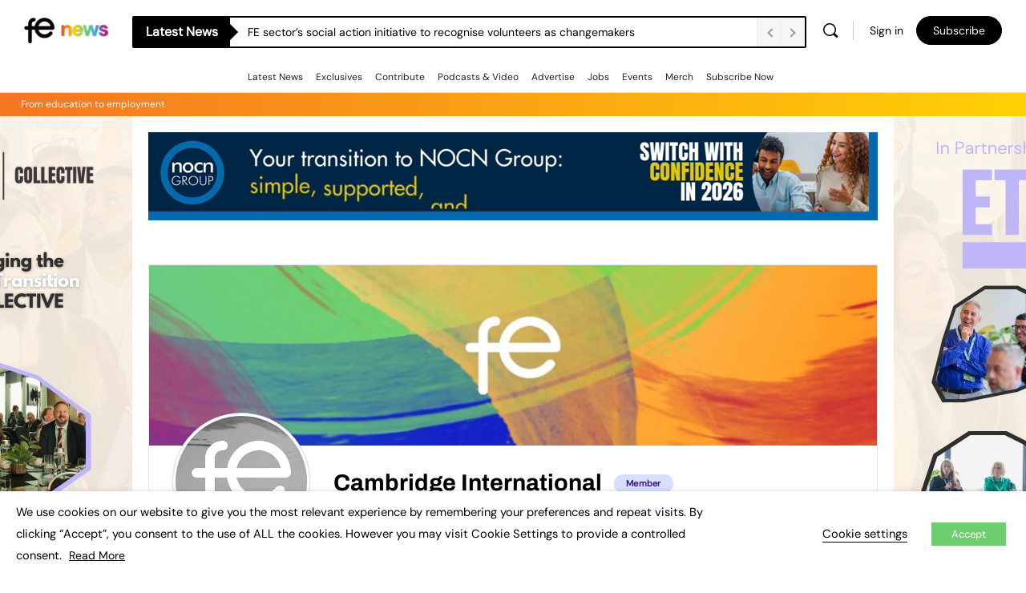

--- FILE ---
content_type: application/javascript; charset=UTF-8
request_url: https://www.fenews.co.uk/cdn-cgi/challenge-platform/h/b/scripts/jsd/d251aa49a8a3/main.js?
body_size: 8211
content:
window._cf_chl_opt={AKGCx8:'b'};~function(s7,gF,gi,gN,gB,gk,gx,gZ,s1,s2){s7=Q,function(P,g,sF,s6,s,a){for(sF={P:241,g:252,s:233,a:333,R:257,S:236,I:378,o:428,L:350,l:318,M:438},s6=Q,s=P();!![];)try{if(a=-parseInt(s6(sF.P))/1*(parseInt(s6(sF.g))/2)+parseInt(s6(sF.s))/3+-parseInt(s6(sF.a))/4*(parseInt(s6(sF.R))/5)+parseInt(s6(sF.S))/6+parseInt(s6(sF.I))/7*(-parseInt(s6(sF.o))/8)+-parseInt(s6(sF.L))/9*(parseInt(s6(sF.l))/10)+parseInt(s6(sF.M))/11,g===a)break;else s.push(s.shift())}catch(R){s.push(s.shift())}}(H,576022),gF=this||self,gi=gF[s7(449)],gN=function(ag,aP,aQ,aH,aw,a8,a7,s8,g,s,a,R){return ag={P:439,g:362,s:245,a:379,R:325},aP={P:370,g:422,s:321,a:422,R:338,S:383,I:389,o:316,L:321,l:353,M:357,K:316,O:396,m:321,c:269,G:361,j:351,T:443,A:443},aQ={P:463,g:326,s:238,a:397,R:345,S:250,I:355},aH={P:463,g:238,s:407},aw={P:355,g:443,s:393,a:329,R:416,S:393,I:329,o:362,L:300,l:407,M:246,K:246,O:383,m:383,c:251,G:254,j:373,T:250,A:338,V:370,X:332,d:383,E:377,U:422,h:345,b:407,F:260,i:316,N:269,B:394,J:269,v:239,e:383,f:407,y:316,Y:383,D:237,z:434,k:237,W:316,x:383,Z:345,n:422,C:357,w0:373,w1:442,w2:388,w3:356,w4:383,w5:411,w6:383,w7:361},a8={P:250},a7={P:327,g:443},s8=s7,g={'pggth':s8(ag.P),'nTOJe':function(S,I){return S==I},'zoYtD':function(S,I){return I==S},'ZRijD':function(S,I){return S>I},'vsaBo':function(S,I){return S<<I},'AIFCH':function(S,I){return S&I},'kjFWB':function(S,I){return S-I},'UdTMy':function(S,I){return S(I)},'BFpdm':s8(ag.g),'PPttd':s8(ag.s),'iYHfR':function(S,I){return S<I},'oUucI':function(S,I){return S<<I},'Rsbwh':function(S,I){return S(I)},'pZEwi':function(S,I){return I==S},'mnfri':function(S,I){return S-I},'sbIzd':function(S,I){return S!==I},'oglgu':function(S,I){return I|S},'aGoTF':function(S,I){return S>I},'OUqTb':function(S,I){return S<I},'EasnG':function(S,I){return S-I},'DrWPc':function(S,I){return S<<I},'VGKZI':function(S,I){return S-I},'Ehpgi':function(S,I){return S-I},'tnNdu':function(S,I){return S(I)},'leVaA':function(S,I){return I!=S},'PIMoU':function(S,I){return I*S},'XBxoO':function(S,I){return S(I)},'ykKrl':function(S,I){return S+I}},s=String[s8(ag.a)],a={'h':function(S,s9){return s9=s8,g[s9(a8.P)](null,S)?'':a.g(S,6,function(I,sw){return sw=s9,g[sw(a7.P)][sw(a7.g)](I)})},'g':function(S,I,o,sH,L,M,K,O,G,j,T,A,V,X,E,U,F,i){if(sH=s8,S==null)return'';for(M={},K={},O='',G=2,j=3,T=2,A=[],V=0,X=0,E=0;E<S[sH(aw.P)];E+=1)if(U=S[sH(aw.g)](E),Object[sH(aw.s)][sH(aw.a)][sH(aw.R)](M,U)||(M[U]=j++,K[U]=!0),F=O+U,Object[sH(aw.S)][sH(aw.a)][sH(aw.R)](M,F))O=F;else{if(Object[sH(aw.s)][sH(aw.I)][sH(aw.R)](K,O)){if(sH(aw.o)===g[sH(aw.L)]){if(256>O[sH(aw.l)](0)){if(g[sH(aw.M)]===g[sH(aw.K)]){for(L=0;L<T;V<<=1,I-1==X?(X=0,A[sH(aw.O)](o(V)),V=0):X++,L++);for(i=O[sH(aw.l)](0),L=0;8>L;V=V<<1.66|1&i,I-1==X?(X=0,A[sH(aw.m)](o(V)),V=0):X++,i>>=1,L++);}else return I[sH(aw.c)](function(){}),'p'}else{for(i=1,L=0;g[sH(aw.G)](L,T);V=g[sH(aw.j)](V,1)|i,g[sH(aw.T)](X,I-1)?(X=0,A[sH(aw.m)](g[sH(aw.A)](o,V)),V=0):X++,i=0,L++);for(i=O[sH(aw.l)](0),L=0;g[sH(aw.V)](16,L);V=1.47&i|V<<1.35,X==g[sH(aw.X)](I,1)?(X=0,A[sH(aw.d)](o(V)),V=0):X++,i>>=1,L++);}G--,g[sH(aw.E)](0,G)&&(G=Math[sH(aw.U)](2,T),T++),delete K[O]}else{for(y=1,Y=0;D<z;W=Z|x<<1,g[sH(aw.h)](G,C-1)?(w0=0,w1[sH(aw.O)](w2(w3)),w4=0):w5++,w6=0,E++);for(w7=w8[sH(aw.b)](0),w9=0;g[sH(aw.V)](16,ww);wQ=g[sH(aw.F)](wP,1)|g[sH(aw.i)](wg,1),g[sH(aw.T)](ws,g[sH(aw.X)](wa,1))?(wR=0,wS[sH(aw.O)](g[sH(aw.N)](wI,wo)),wu=0):wL++,wl>>=1,wH++);}}else for(i=M[O],L=0;L<T;V=V<<1.53|i&1,X==g[sH(aw.B)](I,1)?(X=0,A[sH(aw.d)](g[sH(aw.J)](o,V)),V=0):X++,i>>=1,L++);O=(G--,g[sH(aw.E)](0,G)&&(G=Math[sH(aw.U)](2,T),T++),M[F]=j++,String(U))}if(g[sH(aw.v)]('',O)){if(Object[sH(aw.S)][sH(aw.I)][sH(aw.R)](K,O)){if(256>O[sH(aw.b)](0)){for(L=0;L<T;V<<=1,X==I-1?(X=0,A[sH(aw.e)](o(V)),V=0):X++,L++);for(i=O[sH(aw.f)](0),L=0;g[sH(aw.V)](8,L);V=V<<1.28|g[sH(aw.y)](i,1),I-1==X?(X=0,A[sH(aw.Y)](g[sH(aw.A)](o,V)),V=0):X++,i>>=1,L++);}else{for(i=1,L=0;L<T;V=g[sH(aw.D)](V<<1,i),X==g[sH(aw.B)](I,1)?(X=0,A[sH(aw.e)](o(V)),V=0):X++,i=0,L++);for(i=O[sH(aw.b)](0),L=0;g[sH(aw.z)](16,L);V=g[sH(aw.k)](V<<1,g[sH(aw.W)](i,1)),I-1==X?(X=0,A[sH(aw.x)](o(V)),V=0):X++,i>>=1,L++);}G--,g[sH(aw.Z)](0,G)&&(G=Math[sH(aw.n)](2,T),T++),delete K[O]}else for(i=M[O],L=0;g[sH(aw.C)](L,T);V=g[sH(aw.w0)](V,1)|1&i,X==g[sH(aw.w1)](I,1)?(X=0,A[sH(aw.Y)](o(V)),V=0):X++,i>>=1,L++);G--,G==0&&T++}for(i=2,L=0;L<T;V=g[sH(aw.w2)](V,1)|1.14&i,X==g[sH(aw.w3)](I,1)?(X=0,A[sH(aw.w4)](o(V)),V=0):X++,i>>=1,L++);for(;;)if(V<<=1,X==g[sH(aw.w5)](I,1)){A[sH(aw.w6)](o(V));break}else X++;return A[sH(aw.w7)]('')},'j':function(S,sQ,I,o){return sQ=s8,I={},I[sQ(aQ.P)]=sQ(aQ.g),I[sQ(aQ.s)]=sQ(aQ.a),o=I,g[sQ(aQ.R)](null,S)?'':g[sQ(aQ.S)]('',S)?null:a.i(S[sQ(aQ.I)],32768,function(L,sP,M){return(sP=sQ,o[sP(aH.P)]!==o[sP(aH.g)])?S[sP(aH.s)](L):(M={},M.r={},M.e=L,M)})},'i':function(S,I,o,sg,L,M,K,O,G,j,T,A,V,X,E,U,i,F){for(sg=s8,L=[],M=4,K=4,O=3,G=[],A=o(0),V=I,X=1,j=0;g[sg(aP.P)](3,j);L[j]=j,j+=1);for(E=0,U=Math[sg(aP.g)](2,2),T=1;U!=T;F=V&A,V>>=1,V==0&&(V=I,A=o(X++)),E|=(0<F?1:0)*T,T<<=1);switch(E){case 0:for(E=0,U=Math[sg(aP.g)](2,8),T=1;U!=T;F=A&V,V>>=1,0==V&&(V=I,A=g[sg(aP.s)](o,X++)),E|=T*(0<F?1:0),T<<=1);i=s(E);break;case 1:for(E=0,U=Math[sg(aP.a)](2,16),T=1;U!=T;F=A&V,V>>=1,0==V&&(V=I,A=g[sg(aP.R)](o,X++)),E|=T*(0<F?1:0),T<<=1);i=s(E);break;case 2:return''}for(j=L[3]=i,G[sg(aP.S)](i);;){if(g[sg(aP.P)](X,S))return'';for(E=0,U=Math[sg(aP.a)](2,O),T=1;g[sg(aP.I)](T,U);F=g[sg(aP.o)](A,V),V>>=1,0==V&&(V=I,A=g[sg(aP.L)](o,X++)),E|=g[sg(aP.l)](g[sg(aP.M)](0,F)?1:0,T),T<<=1);switch(i=E){case 0:for(E=0,U=Math[sg(aP.a)](2,8),T=1;T!=U;F=g[sg(aP.K)](A,V),V>>=1,0==V&&(V=I,A=g[sg(aP.O)](o,X++)),E|=T*(0<F?1:0),T<<=1);L[K++]=g[sg(aP.m)](s,E),i=K-1,M--;break;case 1:for(E=0,U=Math[sg(aP.g)](2,16),T=1;U!=T;F=A&V,V>>=1,V==0&&(V=I,A=o(X++)),E|=(0<F?1:0)*T,T<<=1);L[K++]=g[sg(aP.c)](s,E),i=K-1,M--;break;case 2:return G[sg(aP.G)]('')}if(0==M&&(M=Math[sg(aP.a)](2,O),O++),L[i])i=L[i];else if(i===K)i=g[sg(aP.j)](j,j[sg(aP.T)](0));else return null;G[sg(aP.S)](i),L[K++]=j+i[sg(aP.A)](0),M--,j=i,M==0&&(M=Math[sg(aP.a)](2,O),O++)}}},R={},R[s8(ag.R)]=a.h,R}(),gB=null,gk=gz(),gx={},gx[s7(441)]='o',gx[s7(426)]='s',gx[s7(322)]='u',gx[s7(319)]='z',gx[s7(347)]='n',gx[s7(264)]='I',gx[s7(403)]='b',gZ=gx,gF[s7(293)]=function(P,g,s,R,R4,R3,R2,sT,S,o,L,M,K,O,G){if(R4={P:391,g:424,s:255,a:413,R:424,S:255,I:266,o:455,L:291,l:291,M:453,K:369,O:355,m:277,c:417,G:398,j:334,T:425,A:337,V:261,X:262,d:340,E:281},R3={P:296,g:355,s:320,a:457},R2={P:393,g:329,s:416,a:383},sT=s7,S={'NJdwp':function(j,T){return T===j},'PZKZY':function(j){return j()},'rByHO':function(j,T){return j===T},'uZywU':function(j,T){return j(T)},'LwJuF':function(j,T){return T===j},'bhXpz':function(j,T,A){return j(T,A)},'Gopel':function(j,T){return j+T}},g===null||S[sT(R4.P)](void 0,g))return R;for(o=s0(g),P[sT(R4.g)][sT(R4.s)]&&(o=o[sT(R4.a)](P[sT(R4.R)][sT(R4.S)](g))),o=P[sT(R4.I)][sT(R4.o)]&&P[sT(R4.L)]?P[sT(R4.I)][sT(R4.o)](new P[(sT(R4.l))](o)):function(j,sA,T){for(sA=sT,j[sA(R3.P)](),T=0;T<j[sA(R3.g)];S[sA(R3.s)](j[T],j[T+1])?j[sA(R3.a)](T+1,1):T+=1);return j}(o),L='nAsAaAb'.split('A'),L=L[sT(R4.M)][sT(R4.K)](L),M=0;M<o[sT(R4.O)];K=o[M],O=gC(P,g,K),S[sT(R4.m)](L,O)?S[sT(R4.c)](sT(R4.G),sT(R4.j))?(g[sT(R4.T)]=R,S[sT(R4.A)](S)):(G='s'===O&&!P[sT(R4.V)](g[K]),sT(R4.X)===s+K?I(s+K,O):G||I(s+K,g[K])):S[sT(R4.d)](I,S[sT(R4.E)](s,K),O),M++);return R;function I(j,T,sj){sj=Q,Object[sj(R2.P)][sj(R2.g)][sj(R2.s)](R,T)||(R[T]=[]),R[T][sj(R2.a)](j)}},s1=s7(462)[s7(431)](';'),s2=s1[s7(453)][s7(369)](s1),gF[s7(461)]=function(g,s,R7,R6,sV,R,S,I,o,L,l){for(R7={P:409,g:440,s:355,a:409,R:421,S:383,I:395},R6={P:330,g:371},sV=s7,R={},R[sV(R7.P)]=function(M,K){return M<K},S=R,I=Object[sV(R7.g)](s),o=0;o<I[sV(R7.s)];o++)if(L=I[o],'f'===L&&(L='N'),g[L]){for(l=0;S[sV(R7.a)](l,s[I[o]][sV(R7.s)]);-1===g[L][sV(R7.R)](s[I[o]][l])&&(s2(s[I[o]][l])||g[L][sV(R7.S)]('o.'+s[I[o]][l])),l++);}else g[L]=s[I[o]][sV(R7.I)](function(M,sX){return(sX=sV,sX(R6.P)===sX(R6.P))?'o.'+M:s&&R[sX(R6.g)]?S[sX(R6.g)]():''})},s4();function gt(P,g,ai,aF,ar,aU,sl,s,a,R,S){ai={P:280,g:323,s:282,a:405,R:331,S:372,I:430,o:302,L:342,l:450,M:328,K:406,O:286,m:399,c:268,G:289,j:401,T:314,A:456,V:435,X:435,d:399,E:374,U:464,h:325,b:376},aF={P:295},ar={P:335,g:460,s:381,a:390,R:336,S:278,I:358,o:437,L:384,l:311,M:425,K:429,O:432},aU={P:336,g:268},sl=s7,s={'iUVXg':function(I,o){return I(o)},'lqHoT':sl(ai.P),'nWZGk':function(I,o){return I+o},'wEiRX':sl(ai.g),'KVZFj':function(I,o){return I+o},'HywGF':sl(ai.s),'hyYIE':function(I){return I()}},a=gF[sl(ai.a)],console[sl(ai.R)](gF[sl(ai.S)]),R=new gF[(sl(ai.I))](),R[sl(ai.o)](sl(ai.L),s[sl(ai.l)](sl(ai.M),gF[sl(ai.S)][sl(ai.K)])+s[sl(ai.O)]+a.r),a[sl(ai.m)]&&(R[sl(ai.c)]=5e3,R[sl(ai.G)]=function(sM){sM=sl,s[sM(aU.P)](g,sM(aU.g))}),R[sl(ai.j)]=function(sp,I){sp=sl,I={'GfzyB':function(o){return o()},'dMPxc':function(o,L){return L!==o},'nwXEu':sp(ar.P)},R[sp(ar.g)]>=200&&R[sp(ar.g)]<300?sp(ar.s)!==s[sp(ar.a)]?s[sp(ar.R)](g,sp(ar.S)):(I[sp(ar.I)](S),I[sp(ar.o)](I[sp(ar.L)],I[sp(ar.l)])&&(M[sp(ar.M)]=K,O())):g(s[sp(ar.K)](sp(ar.O),R[sp(ar.g)]))},R[sl(ai.T)]=function(sK){sK=sl,g(s[sK(aF.P)])},S={'t':gY(),'lhr':gi[sl(ai.A)]&&gi[sl(ai.A)][sl(ai.V)]?gi[sl(ai.A)][sl(ai.X)]:'','api':a[sl(ai.d)]?!![]:![],'c':s[sl(ai.E)](ge),'payload':P},R[sl(ai.U)](gN[sl(ai.h)](JSON[sl(ai.b)](S)))}function s5(a,R,RG,sr,S,I,o,L){if(RG={P:259,g:256,s:258,a:231,R:365,S:399,I:259,o:278,L:271,l:410,M:304,K:418,O:240,m:271,c:258,G:304,j:363,T:418},sr=s7,S={},S[sr(RG.P)]=function(l,M){return M===l},S[sr(RG.g)]=sr(RG.s),S[sr(RG.a)]=sr(RG.R),I=S,!a[sr(RG.S)])return;I[sr(RG.I)](R,sr(RG.o))?(o={},o[sr(RG.L)]=I[sr(RG.g)],o[sr(RG.l)]=a.r,o[sr(RG.M)]=sr(RG.o),gF[sr(RG.K)][sr(RG.O)](o,'*')):(L={},L[sr(RG.m)]=sr(RG.c),L[sr(RG.l)]=a.r,L[sr(RG.G)]=I[sr(RG.a)],L[sr(RG.j)]=R,gF[sr(RG.T)][sr(RG.O)](L,'*'))}function gC(g,s,R,az,sq,S,I,o,L){I=(az={P:275,g:441,s:285,a:344,R:392,S:451,I:303,o:445,L:392,l:251,M:436,K:272,O:266,m:270,c:266,G:303,j:445},sq=s7,S={},S[sq(az.P)]=sq(az.g),S[sq(az.s)]=sq(az.a),S[sq(az.R)]=sq(az.S),S[sq(az.I)]=function(l,M){return l===M},S[sq(az.o)]=function(l,M){return M==l},S);try{o=s[R]}catch(l){return'i'}if(o==null)return void 0===o?'u':'x';if(I[sq(az.P)]==typeof o)try{if(I[sq(az.s)]===I[sq(az.s)]){if(I[sq(az.L)]==typeof o[sq(az.l)])return o[sq(az.l)](function(){}),'p'}else s[sq(az.M)](sq(az.K),s)}catch(K){}return g[sq(az.O)][sq(az.m)](o)?'a':I[sq(az.I)](o,g[sq(az.c)])?'D':I[sq(az.G)](!0,o)?'T':!1===o?'F':(L=typeof o,I[sq(az.j)](sq(az.S),L)?gn(g,o)?'N':'f':gZ[L]||'?')}function gY(aq,su,P){return aq={P:405,g:375},su=s7,P=gF[su(aq.P)],Math[su(aq.g)](+atob(P.t))}function gJ(P,aS,aR,ss,g,s){aS={P:451,g:387,s:454,a:459},aR={P:366},ss=s7,g={'mhovX':ss(aS.P),'nYTgA':function(a){return a()},'rkkVn':function(a,R,S){return a(R,S)}},s=g[ss(aS.g)](s3),g[ss(aS.s)](gt,s.r,function(a,sa){sa=ss,typeof P===g[sa(aR.P)]&&P(a),gf()}),s.e&&gW(ss(aS.a),s.e)}function s4(Rc,Rm,RK,sE,P,g,I,s,a,o,L,l,R){if(Rc={P:278,g:451,s:235,a:335,R:279,S:272,I:312,o:405,L:263,l:283,M:444,K:271,O:258,m:410,c:304,G:408,j:418,T:240,A:384,V:364,X:436,d:436,E:290,U:312,h:297,b:412,F:431,i:422,N:313,B:393,J:329,v:416,e:407,f:415,y:383,Y:407,D:448,z:339,k:307,W:276,x:244,Z:247,n:407,C:367,w0:349,w1:307,w2:383,w3:422,w4:232,w5:288,w6:425,w7:425},Rm={P:384,g:364,s:279,a:402,R:439,S:443,I:425},RK={P:298,g:235,s:305,a:400,R:251,S:313},sE=s7,P={'RgPYm':sE(Rc.P),'GUEOF':sE(Rc.g),'PZPhD':function(S,I,o){return S(I,o)},'EEFrL':function(S,I){return I!==S},'zdVEB':sE(Rc.s),'etBMt':function(S,I){return S(I)},'kYvIY':function(S,I){return I==S},'PAotw':function(S,I){return S>I},'HBnpJ':function(S,I){return S|I},'dZAyr':function(S,I){return S&I},'iqzXy':function(S,I){return S-I},'ZAzIs':function(S,I){return S<I},'yuLMS':function(S,I){return I|S},'BmVED':function(S,I){return S>I},'GPuoG':function(S,I){return S<<I},'NUCcH':function(S,I){return S<I},'XdSva':function(S,I){return I==S},'frCIS':sE(Rc.a),'fxFBD':sE(Rc.R),'eMHNt':function(S,I){return I!==S},'Voujp':sE(Rc.S),'stbCT':sE(Rc.I)},g=gF[sE(Rc.o)],!g)return;if(!gD()){if(P[sE(Rc.L)](sE(Rc.l),sE(Rc.M)))return;else I={},I[sE(Rc.K)]=sE(Rc.O),I[sE(Rc.m)]=a.r,I[sE(Rc.c)]=P[sE(Rc.G)],s[sE(Rc.j)][sE(Rc.T)](I,'*')}if(s=![],a=function(Rp,sU){if(Rp={P:287},sU=sE,P[sU(RK.P)](sU(RK.g),P[sU(RK.s)])){if(P[sU(RK.a)]==typeof s[sU(RK.R)])return R[sU(RK.R)](function(){}),'p'}else if(!s){if(s=!![],!gD())return;P[sU(RK.S)](gJ,function(o,sh){sh=sU,P[sh(Rp.P)](s5,g,o)})}},gi[sE(Rc.A)]!==P[sE(Rc.V)])a();else if(gF[sE(Rc.X)])gi[sE(Rc.d)](P[sE(Rc.E)],a);else if(sE(Rc.U)!==P[sE(Rc.h)]){for(o=sE(Rc.b)[sE(Rc.F)]('|'),L=0;!![];){switch(o[L++]){case'0':QH--;continue;case'1':QQ==0&&(QP=Qg[sE(Rc.i)](2,Qs),Qa++);continue;case'2':Qo=P[sE(Rc.N)](Qu,QL);continue;case'3':QR[QS]=QI++;continue;case'4':if(wy[sE(Rc.B)][sE(Rc.J)][sE(Rc.v)](wY,wD)){if(256>Ql[sE(Rc.e)](0)){for(Pp=0;PK<PO;Pc<<=1,P[sE(Rc.f)](Pq,PG-1)?(Pj=0,PT[sE(Rc.y)](PA(PV)),PX=0):Pd++,Pm++);for(l=PE[sE(Rc.Y)](0),PU=0;P[sE(Rc.D)](8,Ph);Pr=P[sE(Rc.z)](PF<<1,P[sE(Rc.k)](l,1)),Pi==P[sE(Rc.W)](PN,1)?(PB=0,PJ[sE(Rc.y)](Pv(Pe)),Pf=0):Py++,l>>=1,Pb++);}else{for(l=1,PY=0;P[sE(Rc.x)](PD,Pt);Pk=P[sE(Rc.Z)](PW<<1.91,l),Px==PZ-1?(Pn=0,PC[sE(Rc.y)](g0(g1)),g2=0):g3++,l=0,Pz++);for(l=g4[sE(Rc.n)](0),g5=0;P[sE(Rc.C)](16,g6);g8=P[sE(Rc.w0)](g9,1)|P[sE(Rc.w1)](l,1),gw==gH-1?(gQ=0,gP[sE(Rc.w2)](gg(gs)),ga=0):gR++,l>>=1,g7++);}PR--,PS==0&&(PI=Po[sE(Rc.w3)](2,Pu),PL++),delete Pl[PM]}else for(l=HW[Hx],HZ=0;P[sE(Rc.w4)](Hn,HC);Q1=l&1|Q2<<1,P[sE(Rc.w5)](Q3,Q4-1)?(Q5=0,Q6[sE(Rc.w2)](Q7(Q8)),Q9=0):Qw++,l>>=1,Q0++);continue}break}}else R=gi[sE(Rc.w6)]||function(){},gi[sE(Rc.w7)]=function(sb){if(sb=sE,R(),gi[sb(Rm.P)]!==P[sb(Rm.g)]){if(sb(Rm.s)!==P[sb(Rm.a)])return sb(Rm.R)[sb(Rm.S)](g);else gi[sb(Rm.I)]=R,a()}}}function H(Rj){return Rj='createElement,number,/invisible/jsd,GPuoG,54NhzwqN,ykKrl,pXQXJ,PIMoU,XJLbW,length,VGKZI,OUqTb,GfzyB,body,JBxy9,join,bKVnY,detail,frCIS,error,mhovX,BmVED,IzAkA,bind,ZRijD,randomUUID,_cf_chl_opt,oUucI,hyYIE,floor,stringify,pZEwi,518JQCOjU,fromCharCode,style,Sujth,BnqYg,push,readyState,bqmAs,jsd,nYTgA,DrWPc,leVaA,lqHoT,rByHO,WkspU,prototype,mnfri,map,XBxoO,tWkch,cEkhv,api,GUEOF,onload,fxFBD,boolean,iframe,__CF$cv$params,AKGCx8,charCodeAt,RgPYm,ToKjr,sid,Ehpgi,4|0|1|3|2,concat,tabIndex,kYvIY,call,LwJuF,parent,CnwA5,now,indexOf,pow,YFKTK,Object,onreadystatechange,string,[native code],106968vPUGzO,nWZGk,XMLHttpRequest,split,http-code:,AxOYZ,aGoTF,href,addEventListener,dMPxc,32901946papozh,B5CLE62$S0UP89yhHOfjuDK-JTFqGv4QYVkAsNgX+x1Zmiot7lrncWezpda3bRwMI,keys,object,EasnG,charAt,dJgvw,IYVkV,pkLOA2,errorInfoObject,PAotw,document,KVZFj,function,Function,includes,rkkVn,from,location,splice,srzoP,error on cf_chl_props,status,rxvNi8,_cf_chl_opt;JJgc4;PJAn2;kJOnV9;IWJi4;OHeaY1;DqMg0;FKmRv9;LpvFx1;cAdz2;PqBHf2;nFZCC5;ddwW5;pRIb1;rxvNi8;RrrrA2;erHi9,dINNo,send,yGumP,NUCcH,2124099wxbGzu,Qqavz,fLVPh,4007034RtzeDg,oglgu,YQHXO,sbIzd,postMessage,1132739yowuGl,/b/ov1/0.9838214292973415:1769721897:8445L9QmarYMaNA0rAV0rbYkpB37rSMfUcYLmQe4utY/,dghHN,ZAzIs,bEonN,PPttd,yuLMS,navigator,getPrototypeOf,nTOJe,catch,2yErOof,display: none,iYHfR,getOwnPropertyNames,VlfHb,5qqgNzv,cloudflare-invisible,novlr,vsaBo,isNaN,d.cookie,eMHNt,bigint,aUjz8,Array,contentDocument,timeout,UdTMy,isArray,source,DOMContentLoaded,contentWindow,DzoEV,yFwjt,iqzXy,uZywU,success,zUgFq,DtfcF,Gopel,/jsd/oneshot/d251aa49a8a3/0.9838214292973415:1769721897:8445L9QmarYMaNA0rAV0rbYkpB37rSMfUcYLmQe4utY/,dkjmB,1|2|3|4|6|7|0|5,csAIp,HywGF,PZPhD,XdSva,ontimeout,Voujp,Set,removeChild,pRIb1,LRmiB4,wEiRX,sort,stbCT,EEFrL,clientInformation,BFpdm,AdeF3,open,oMlSR,event,zdVEB,eqiWj,dZAyr,toString,random,UaSBt,nwXEu,yATGP,etBMt,onerror,SSTpq3,AIFCH,appendChild,1575290knXEel,symbol,NJdwp,tnNdu,undefined,xhr-error,chctx,mlHpAgNKHYWz,FWRkv,pggth,/cdn-cgi/challenge-platform/h/,hasOwnProperty,ZrTDb,log,kjFWB,2894276YhRZsi,KmKLt,loading,iUVXg,PZKZY,Rsbwh,HBnpJ,bhXpz,TYlZ6,POST,QSfsW,xrrVB,zoYtD'.split(','),H=function(){return Rj},H()}function gv(ao,sR,g,s,a,R){return ao={P:310,g:347,s:382,a:405},sR=s7,g={},g[sR(ao.P)]=sR(ao.g),g[sR(ao.s)]=function(S,I){return S<I},s=g,a=gF[sR(ao.a)],!a?null:(R=a.i,typeof R!==s[sR(ao.P)]||s[sR(ao.s)](R,30))?null:R}function gz(aN,sO){return aN={P:371,g:371},sO=s7,crypto&&crypto[sO(aN.P)]?crypto[sO(aN.g)]():''}function gn(g,s,ay,sc,R,S){return ay={P:433,g:234,s:452,a:452,R:393,S:308,I:416,o:421,L:427},sc=s7,R={},R[sc(ay.P)]=function(I,o){return I instanceof o},R[sc(ay.g)]=function(I,o){return I<o},S=R,S[sc(ay.P)](s,g[sc(ay.s)])&&S[sc(ay.g)](0,g[sc(ay.a)][sc(ay.R)][sc(ay.S)][sc(ay.I)](s)[sc(ay.o)](sc(ay.L)))}function ge(al,sS,P){return al={P:343,g:385},sS=s7,P={'QSfsW':function(g,s){return s!==g},'bqmAs':function(g){return g()}},P[sS(al.P)](P[sS(al.g)](gv),null)}function gy(g,ac,so,s,a){return ac={P:274,g:274,s:309},so=s7,s={},s[so(ac.P)]=function(R,S){return R<S},a=s,a[so(ac.g)](Math[so(ac.s)](),g)}function s3(R8,sd,s,a,R,S,I){sd=(R8={P:346,g:404,s:380,a:253,R:414,S:359,I:317,o:273,L:299,l:248,M:267,K:359,O:292},s7);try{return s=gi[sd(R8.P)](sd(R8.g)),s[sd(R8.s)]=sd(R8.a),s[sd(R8.R)]='-1',gi[sd(R8.S)][sd(R8.I)](s),a=s[sd(R8.o)],R={},R=pRIb1(a,a,'',R),R=pRIb1(a,a[sd(R8.L)]||a[sd(R8.l)],'n.',R),R=pRIb1(a,s[sd(R8.M)],'d.',R),gi[sd(R8.K)][sd(R8.O)](s),S={},S.r=R,S.e=null,S}catch(o){return I={},I.r={},I.e=o,I}}function gf(aO,sI,P,g){if(aO={P:368,g:243},sI=s7,P={'IzAkA':function(s,a){return a===s},'dghHN':function(s,a,R){return s(a,R)}},g=gv(),P[sI(aO.P)](g,null))return;gB=(gB&&clearTimeout(gB),P[sI(aO.g)](setTimeout,function(){gJ()},1e3*g))}function s0(P,ak,sG,g){for(ak={P:413,g:440,s:249},sG=s7,g=[];P!==null;g=g[sG(ak.P)](Object[sG(ak.g)](P)),P=Object[sG(ak.s)](P));return g}function gD(aA,sL,P,g,s,a){return aA={P:306,g:375,s:423,a:420,R:458},sL=s7,P={'eqiWj':function(R){return R()},'YFKTK':function(R,S){return R/S},'srzoP':function(R,S){return R-S}},g=3600,s=P[sL(aA.P)](gY),a=Math[sL(aA.g)](P[sL(aA.s)](Date[sL(aA.a)](),1e3)),P[sL(aA.R)](a,s)>g?![]:!![]}function Q(w,P,g,s){return w=w-231,g=H(),s=g[w],s}function gW(R,S,av,sm,I,o,L,l,M,K,O,m,c,G,j,T){if(av={P:352,g:354,s:342,a:301,R:341,S:284,I:431,o:419,L:372,l:315,M:315,K:294,O:446,m:265,c:360,G:405,j:352,T:352,A:352,V:328,X:406,d:242,E:348,U:430,h:302,b:447,F:324,i:271,N:386,B:464,J:325,v:268,e:289},sm=s7,I={},I[sm(av.P)]=function(A,V){return A+V},I[sm(av.g)]=sm(av.s),o=I,!gy(0))return![];l=(L={},L[sm(av.a)]=R,L[sm(av.R)]=S,L);try{for(M=sm(av.S)[sm(av.I)]('|'),K=0;!![];){switch(M[K++]){case'0':m=(O={},O[sm(av.o)]=gF[sm(av.L)][sm(av.o)],O[sm(av.l)]=gF[sm(av.L)][sm(av.M)],O[sm(av.K)]=gF[sm(av.L)][sm(av.K)],O[sm(av.O)]=gF[sm(av.L)][sm(av.m)],O[sm(av.c)]=gk,O);continue;case'1':c=gF[sm(av.G)];continue;case'2':G=o[sm(av.j)](o[sm(av.T)](o[sm(av.A)](sm(av.V),gF[sm(av.L)][sm(av.X)]),sm(av.d)),c.r)+sm(av.E);continue;case'3':j=new gF[(sm(av.U))]();continue;case'4':j[sm(av.h)](o[sm(av.g)],G);continue;case'5':T={},T[sm(av.b)]=l,T[sm(av.F)]=m,T[sm(av.i)]=sm(av.N),j[sm(av.B)](gN[sm(av.J)](T));continue;case'6':j[sm(av.v)]=2500;continue;case'7':j[sm(av.e)]=function(){};continue}break}}catch(A){}}}()